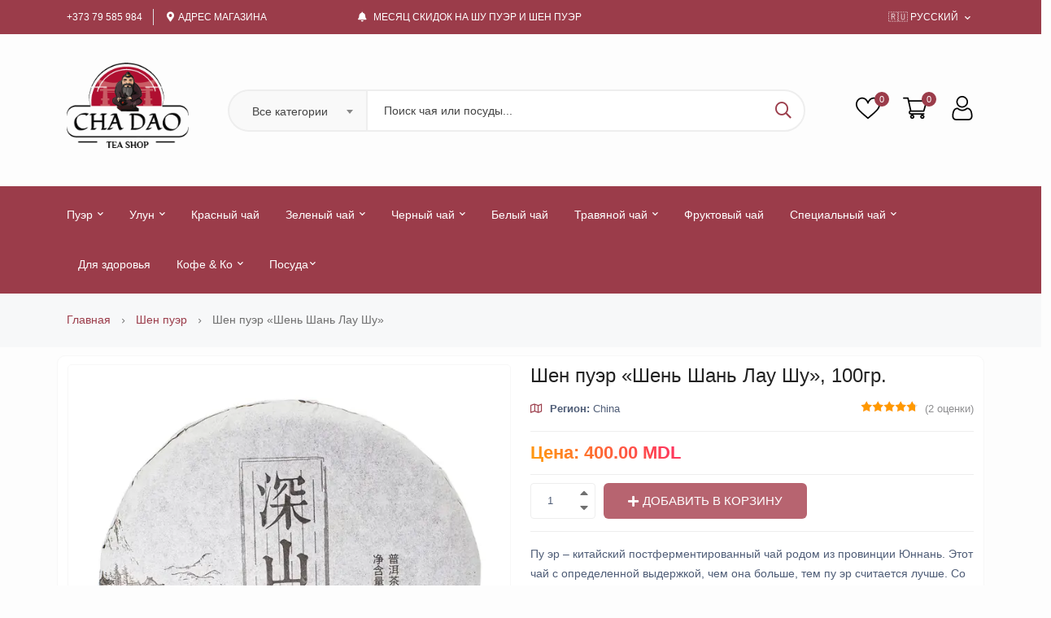

--- FILE ---
content_type: text/html; charset=UTF-8
request_url: https://cha-dao.md/ru/shen-puer/216
body_size: 12462
content:
<!DOCTYPE html>
<html class="no-js" lang="ru-MD">
<head>
    <meta charset="utf-8">
    <meta http-equiv="x-ua-compatible" content="ie=edge">
    <meta name="viewport" content="width=device-width, initial-scale=1">
        <meta name="robots" content="index, follow">
        <title>Шен пуэр «Шень Шань Лау Шу» в Кишиневе, купить по доступной цене</title>
    <meta name="description" content='Пу эр – китайский постферментированный чай родом из провинции Юннань. Этот чай с определенной выдержкой, чем она больше, тем пу эр считается лучше. Со временем качество пу эра становится только лучше, в отличие от других видов чая, котор...'/>    <meta property="og:url" content="https://cha-dao.md/ru/shen-puer/216"/>
    <meta property="og:type" content="website"/>
    <meta property="og:title" content='Шен пуэр «Шень Шань Лау Шу» в Кишиневе, купить по доступной цене'/>
    <meta property="og:locale" content="ru_MD" />
    <meta property="og:site_name" content="CHA DAO - Магазин китайского чая в Кишиневе" />
    <meta property="og:description" content='Пу эр – китайский постферментированный чай родом из провинции Юннань. Этот чай с определенной выдержкой, чем она больше, тем пу эр считается лучше. Со временем качество пу эра становится только лучше, в отличие от других видов чая, котор...'/>        <meta property="og:image" content="https://cha-dao.md/img/tea/tea_216_1.webp"/>
    <meta name="twitter:image" content="https://cha-dao.md/img/tea/tea_216_1.webp" />
        <meta name="facebook-domain-verification" content="i7hpkrdmiv0mbqyfi3gmpe4qkk3701" />
    <meta property="fb:app_id" content="405973684283219" />
    
    <meta name="twitter:card" content="summary_large_image" />        
    <meta name="twitter:creator" content="@chadaomd" />
    <meta name="twitter:site" content="@chadaomd" />
    <meta name="twitter:title" content='Шен пуэр «Шень Шань Лау Шу» в Кишиневе, купить по доступной цене'/>
    
    <meta name="twitter:description" content='Пу эр – китайский постферментированный чай родом из провинции Юннань. Этот чай с определенной выдержкой, чем она больше, тем пу эр считается лучше. Со временем качество пу эра становится только лучше, в отличие от других видов чая, котор...'/>
    
    <link rel="alternate" hreflang="ru-MD" href="https://cha-dao.md/ru/shen-puer/216"/>
        
    <link rel="alternate" hreflang="ro-MD" href="https://cha-dao.md/ro/shen-puer/216">
        <link rel="alternate" hreflang="x-default" href="https://cha-dao.md/ru/shen-puer/216"/>
        <link rel="canonical" href="https://cha-dao.md/ru/shen-puer/216"/>
    
    <link rel="preconnect" href="https://fonts.googleapis.com">
    <link rel="preconnect" href="https://fonts.gstatic.com" crossorigin>
    <link rel="preconnect" href="https://www.googletagmanager.com" crossorigin>
    <link rel="preconnect" href="https://mc.yandex.ru" crossorigin>

    <link rel="icon" href="https://cha-dao.md/favicon.ico" type="image/x-icon">
    <link rel="apple-touch-icon" sizes="57x57" href="https://cha-dao.md/apple-icon-57x57.png">
    <link rel="apple-touch-icon" sizes="60x60" href="https://cha-dao.md/apple-icon-60x60.png">
    <link rel="apple-touch-icon" sizes="72x72" href="https://cha-dao.md/apple-icon-72x72.png">
    <link rel="apple-touch-icon" sizes="76x76" href="https://cha-dao.md/apple-icon-76x76.png">
    <link rel="apple-touch-icon" sizes="114x114" href="https://cha-dao.md/apple-icon-114x114.png">
    <link rel="apple-touch-icon" sizes="120x120" href="https://cha-dao.md/apple-icon-120x120.png">
    <link rel="apple-touch-icon" sizes="144x144" href="https://cha-dao.md/apple-icon-144x144.png">
    <link rel="apple-touch-icon" sizes="152x152" href="https://cha-dao.md/apple-icon-152x152.png">
    <link rel="apple-touch-icon" sizes="180x180" href="https://cha-dao.md/apple-icon-180x180.png">
    <link rel="icon" type="image/png" sizes="192x192"  href="https://cha-dao.md/android-icon-192x192.png">
    <link rel="icon" type="image/png" sizes="32x32" href="https://cha-dao.md/favicon-32x32.png">
    <link rel="icon" type="image/png" sizes="96x96" href="https://cha-dao.md/favicon-96x96.png">
    <link rel="icon" type="image/png" sizes="16x16" href="https://cha-dao.md/favicon-16x16.png">
    <link rel="manifest" href="https://cha-dao.md/manifest.json">
    
    <meta name="msapplication-TileColor" content="#ffffff">
    <meta name="msapplication-TileImage" content="https://cha-dao.md/ms-icon-144x144.png">
    <meta name="theme-color" content="#ffffff">

    <!-- Template CSS -->
    
    <link rel="stylesheet" href="https://cha-dao.md/assets/css/main.css">
    
    
    <!-- Yandex.Metrika counter -->
    <script type="text/javascript" >
        (function(m,e,t,r,i,k,a){m[i]=m[i]||function(){(m[i].a=m[i].a||[]).push(arguments)};
        m[i].l=1*new Date();
        for (var j = 0; j < document.scripts.length; j++) {if (document.scripts[j].src === r) { return; }}
        k=e.createElement(t),a=e.getElementsByTagName(t)[0],k.async=1,k.src=r,a.parentNode.insertBefore(k,a)})
        (window, document, "script", "https://mc.yandex.ru/metrika/tag.js", "ym");
    
        ym(84477190, "init", {
            clickmap:true,
            trackLinks:true,
            accurateTrackBounce:true,
            webvisor:true,
            trackHash:true
        });
    </script>
    <noscript><div><img src="https://mc.yandex.ru/watch/84477190" style="position:absolute; left:-9999px;" alt="" /></div></noscript>
    <!-- /Yandex.Metrika counter -->
    <!-- Google tag (gtag.js) -->
    <script async src="https://www.googletagmanager.com/gtag/js?id=G-0Z0JRSSPRC"></script>
    <script>
    window.dataLayer = window.dataLayer || [];
    function gtag(){dataLayer.push(arguments);}
    gtag('js', new Date());

    gtag('config', 'G-0Z0JRSSPRC');
    </script>
        <script type="application/ld+json">
    {
        "@context": "https://schema.org/",
        "@type": "Product",
        "name": "Шен пуэр «Шень Шань Лау Шу»",
        "image": "https://cha-dao.md/img/tea/tea_216_1.webp",
        "brand": "China",
        "category": "Зеленый пуэр (Шен)",
        "description": "Пу эр – китайский постферментированный чай родом из провинции Юннань. Этот чай с определенной выдержкой, чем она больше, тем пу эр считается лучше. Со временем качество пу эра становится только лучше, в отличие от других видов чая, котор...",
        "offers": {
             "@type": "Offer",
             "url": "https://cha-dao.md/ru/shen-puer/216",
             "priceCurrency": "MDL",
             "price": "400.00",
             "availability": "https://schema.org/InStock",
             "priceValidUntil": "2026-03-01",
             "hasMerchantReturnPolicy": {
                "@type": "MerchantReturnPolicy",
                "applicableCountry": "MD",
                "returnPolicyCategory": "MerchantReturnFiniteReturnWindow",
                "merchantReturnDays": "30",
                "returnMethod": "ReturnInStore",
                "returnFees": "FreeReturn"
            },
             "shippingDetails": {
                "@type": "OfferShippingDetails",
                "shippingRate": {
                  "@type": "MonetaryAmount",
                  "value": "0",
                  "currency": "MDL"
                },                
                "shippingDestination": [
                  {
                    "@type": "DefinedRegion",
                    "addressCountry": "MD",
                    "addressRegion": ["CU"]
                  }
                ],
                "deliveryTime": {
                    "@type": "ShippingDeliveryTime",                    
                    "handlingTime": {
                      "@type": "QuantitativeValue",
                      "minValue": "0",
                      "maxValue": "1",
                      "unitCode": "d"
                    },
                    "transitTime": {                      
                      "@type": "QuantitativeValue",
                      "minValue": "0",
                      "maxValue": "1",
                      "unitCode": "d"
                    }
                }
              }              
        },        
        "aggregateRating": {
             "@type": "AggregateRating",
             "ratingValue": "4.8",
             "bestRating": "5",
             "worstRating": "0",
             "ratingCount": "2"
        },
        "sku": "0000216"
   }
    </script>
        <script type="application/ld+json">
        {
             "@context": "https://schema.org/",
             "@type": "BreadcrumbList",
             "itemListElement": [
                  {
                       "@type": "ListItem",
                       "position": 1,
                       "name": "Чай",
                       "item": "https://cha-dao.md/"
                  },
                  {
                       "@type": "ListItem",
                       "position": 2,
                       "name": "Шен пуэр",
                       "item": "https://cha-dao.md/ru/shen-puer"
                  },
                  {
                       "@type": "ListItem",
                       "position": 3,
                       "name": "«Шень Шань Лау Шу»",
                       "item": "https://cha-dao.md/ru/shen-puer/216"
                  }
             ]
        }
        </script>
    </head>

<body>
<header class="header-area header-style-3 header-height-2">
    <div class="header-top header-top-ptb-1 d-none d-lg-block">
        <div class="container">
            <div class="row align-items-center">
                <div class="col-xl-3 col-lg-4">
                    <div class="header-info">
                        <ul>
                            <li><a href="tel:+37379585984">+373 79 585 984</a></li>
                            <li><i class="fa fa-map-marker-alt mr-5"></i><a target="_blank" href='https://cha-dao.md/ru/contacts'>Адрес магазина</a></li>
                        </ul>
                    </div>
                </div>
                <div class="col-xl-6 col-lg-4">
                    <div class="text-center">
                        <div id="news-flash" class="d-inline-block">
                            <ul>
                                <li><i class="fa fa-bell mr-5"></i> <a class="active" href="https://cha-dao.md/ru/sales">Месяц скидок на Шу Пуэр и Шен Пуэр</a></li>                                
                                <!-- <li><i class="fa fa-asterisk mr-5"></i><b>Supper Value Deals</b> - Save more with coupons</li>
                                <li><i class="fa fa-bell mr-5"></i> <b> Trendy 25</b> silver jewelry, save up 35% off today <a href="shop-grid-right.html">Shop now</a></li> -->
                            </ul>
                        </div>
                    </div>
                </div>
                <div class="col-xl-3 col-lg-4">
                    <div class="header-info header-info-right">
                        <ul>
                            <li>
                                <a class="language-dropdown-active" href="#"> 
                                    <!-- <i class="fa fa-globe-americas"></i>  -->
                                    🇷🇺 Русский 
                                    <i class="fa fa-chevron-down"></i>
                                </a> 
                                <ul class="language-dropdown">
                                                                        <li><a href="https://cha-dao.md/ro/shen-puer/216">🇲🇩 Romanian</a></li>
                                    <li><a href="https://cha-dao.md/ru/shen-puer/216">🇷🇺 Русский</a></li>  
                                                                          
                                </ul>
                            </li>
                            <!-- <li><a href="page-account.html"><i class="far fa-anchor"></i> Track Your Order</a></li> -->
                        </ul>
                    </div>
                </div>
            </div>
        </div>
    </div>
    <div class="header-middle header-middle-ptb-1 d-none d-lg-block">
        <div class="container">
            <div class="header-wrap header-space-between">
                <div class="logo logo-width-1">
                    <a href="https://cha-dao.md/"><img src="https://cha-dao.md/assets/imgs/theme/logo-2x.png" alt="CHA-DAO SRL" width="150" height="109"></a>
                </div>
                <div class="search-style-2">
                    <form action="#">
                        <select class="select-active">
                            <option val="0" selected>Все категории</option>
                            <option val="1">Шу пуэр</option>
                            <option val="2">Шен пуэр</option>
                            <option val="3">Классический улун</option>
                            <option val="4">Классический зеленый</option>
                            <option val="5">Красные чаи</option>
                            <option val="6">Белый чай</option>
                            <option val="7">Травяные чаи</option>
                            <option val="8">Посуда для чаепития</option>
                            <option val="9">Габа улун</option>
                            <option val="10">Ароматизированый зеленый</option>
                            <option val="11">Классический черный</option>
                            <option val="12">Ароматизированый черный</option>
                            <option val="13">Фруктовые чаи</option>
                            <option val="14">Специальные чаи</option>
                        </select>
                        <input type="text" placeholder="Поиск чая или посуды...">
                        <button type="submit" aria-label="Поиск чая или посуды..." title="Поиск"> <i class="far fa-search"></i> </button>
                    </form>
                </div>
                <div class="header-action-right">
                    <div class="header-action-2">
                        <div class="header-action-icon-2">
                            <a href="#">
                                <img class="svgInject" alt="Избранное" src="https://cha-dao.md/assets/imgs/theme/icons/icon-heart.svg" width="30" height="30">
                                <span class="pro-count blue">0</span>
                            </a>
                        </div>
                        <div class="header-action-icon-2">
                            <a class="mini-cart-icon" href="https://cha-dao.md/ru/yourcart">
                                <img alt="Корзина" src="https://cha-dao.md/assets/imgs/theme/icons/icon-cart.svg" width="30" height="30">
                                <span class="pro-count blue js_cart_count">0</span>
                            </a>
                            <div class="cart-dropdown-wrap cart-dropdown-hm2">
                                <ul class="js_cart_prv"></ul>                                
                                <div class="shopping-cart-footer">
                                    <div class="shopping-cart-total">
                                        <h4>Всего: <span class="js_cart_total_price">0 MDL</span></h4>
                                    </div>
                                    <div class="shopping-cart-button">
                                        <a href="https://cha-dao.md/ru/yourcart"><i class="fas fa-shopping-cart mr-5"></i> Посмотреть корзину, оформить заказ</a>
                                        
                                    </div>
                                </div>
                            </div>
                        </div>
                        <div class="header-action-icon-2">
                            <a href="#">
                                <img alt="Аккаунт" src="https://cha-dao.md/assets/imgs/theme/icons/icon-user.svg" width="30" height="30">
                            </a>
                        </div>
                    </div>
                </div>
            </div>
        </div>
    </div>
    <div class="header-bottom header-bottom-bg-color sticky-bar gray-bg">
        <div class="container">
            <div class="header-wrap header-space-between position-relative main-nav">
                <div class="logo logo-width-1 d-block d-lg-none">
                    <a href="https://cha-dao.md/"><img src="https://cha-dao.md/assets/imgs/theme/logo-white-2.png" alt="CHA DAO SRL"></a>
                </div>

                <div class="main-menu main-menu-padding-1 main-menu-lh-2 d-none d-lg-block main-menu-light-white hover-boder hover-boder-white">
                    <nav>
                        <ul>
                            <li><a class="active" href="#"> Пуэр <i class="fa fa-chevron-down"></i></a>
                                <ul class="sub-menu">
                                    <li style="font-weight:700"><a href="https://cha-dao.md/ru/shu-puer"> Шу пуэр (черный пуэр)</a></li>
                                    <li style="margin-left: 10px;"><a href="https://cha-dao.md/ru/shu-puer?weight=50">Шу пуэр - 50гр.</a></li>
                                    <li style="margin-left: 10px;"><a href="https://cha-dao.md/ru/shu-puer?weight=100">Шу пуэр - 100гр.</a></li>
                                    <li style="margin-left: 10px;"><a href="https://cha-dao.md/ru/shu-puer?weight=200">Шу пуэр - 200гр.</a></li>
                                    <li style="margin-left: 10px;"><a href="https://cha-dao.md/ru/shu-puer?weight=250">Шу пуэр - 250гр.</a></li>
                                    <li style="margin-left: 10px;"><a href="https://cha-dao.md/ru/shu-puer?weight=357">Шу пуэр - 357гр.</a></li>

                                    <li style="font-weight:700"><a href="https://cha-dao.md/ru/shen-puer"> Шен пуэр (зеленый пуэр)</a></li>
                                    <li style="margin-left: 10px;"><a href="https://cha-dao.md/ru/shen-puer?weight=50">Шен пуэр - 50гр.</a></li>
                                    <li style="margin-left: 10px;"><a href="https://cha-dao.md/ru/shen-puer?weight=100">Шен пуэр - 100гр.</a></li>
                                    <li style="margin-left: 10px;"><a href="https://cha-dao.md/ru/shen-puer?weight=200">Шен пуэр - 200гр.</a></li>
                                    <li style="margin-left: 10px;"><a href="https://cha-dao.md/ru/shen-puer?weight=250">Шен пуэр - 250гр.</a></li>
                                    <li style="margin-left: 10px;"><a href="https://cha-dao.md/ru/shen-puer?weight=357">Шен пуэр - 357гр.</a></li>
                                </ul>
                            </li>
                            <li><a href="#">Улун <i class="fa fa-chevron-down"></i></a>
                                <ul class="sub-menu">
                                    <li style="font-weight:700"><a href="https://cha-dao.md/ru/oolong">Улун чай (весь)</a></li>
                                    <li style="margin-left: 10px;"><a href="https://cha-dao.md/ru/oolong?type=dhp"><span class="fa fa-fire" style="color:#ff3c00;"></span> Да Хун Пао (весь)</a></li>
                                    <li style="margin-left: 10px;"><a href="https://cha-dao.md/ru/oolong/711"><span class="fa fa-fire" style="color:#ff3c00;"></span> Те Гуань Инь</a></li>
                                    <li style="margin-left: 10px;"><a href="https://cha-dao.md/ru/oolong/795"><span class="fa fa-fire" style="color:#ff3c00;"></span> Молочный улун</a></li>
                                    <li style="margin-left: 10px;"><a href="https://cha-dao.md/ru/oolong/452"><span class="fa fa-fire" style="color:#ff3c00;"></span> Дань Цун</a></li>
                                    <li><a href="https://cha-dao.md/ru/goolong">Габа улун чай</a></li>
                                </ul>
                            </li>
                            <li>
                                <a href="https://cha-dao.md/ru/red-tea"> Красный чай</a>
                            </li>
                            <li><a href="#">Зеленый чай <i class="fa fa-chevron-down"></i></a>
                                <ul class="sub-menu">
                                    <li><a href="https://cha-dao.md/ru/green-tea">Зеленый китайский чай</a></li>
                                    <li><a href="https://cha-dao.md/ru/agreen-tea">Зеленый чай с добавками</a></li>
                                </ul>
                            </li>
                            <li><a href="#">Черный чай <i class="fa fa-chevron-down"></i></a>
                                <ul class="sub-menu">
                                    <li><a href="https://cha-dao.md/ru/black-tea">Черный листовой чай</a></li>
                                    <li><a href="https://cha-dao.md/ru/ablack-tea">Черный чай с добавками</a></li>
                                </ul>
                            </li>
                            <li>
                                <a href="https://cha-dao.md/ru/white-tea">Белый чай</a>
                            </li>

                            <li><a href="#">Травяной чай <i class="fa fa-chevron-down"></i></a>
                                <ul class="sub-menu">
                                    <li style="font-weight:700"><a href="https://cha-dao.md/ru/herbal-tea">Травяной чай (весь)</a></li>                                    
                                    <li><a href="https://cha-dao.md/ru/herbal-tea/179">Синий чай Анчан</a></li>
                                    <li><a href="https://cha-dao.md/ru/herbal-tea/170">Гречишный чай</a></li>
                                    <li><a href="https://cha-dao.md/ru/herbal-tea/1011">Ячменный чай</a></li>
                                    <li><a href="https://cha-dao.md/ru/herbal-tea/428">Чай каркаде</a></li>
                                    <li><a href="https://cha-dao.md/ru/herbal-tea/173">Йерба Матэ</a></li>
                                    <li><a href="https://cha-dao.md/ru/herbal-tea/172">Мате «Ай Кью»</a></li>
                                    <li><a href="https://cha-dao.md/ru/herbal-tea/171">Мате «Лимон»</a></li>
                                </ul>
                            </li>

                            
                            <li>
                                <a href="https://cha-dao.md/ru/fruit-tea">Фруктовый чай</a>
                            </li>
                            <li>
                                <a href="https://cha-dao.md/ru/special-tea">Специальный чай <i class="fa fa-chevron-down"></i></a>
                                <ul class="sub-menu">
                                    <li style="font-weight:700"><a href="https://cha-dao.md/ru/special-tea">Специальный чай (весь)</a></li>
                                    <li style="font-weight:700"><a href="https://cha-dao.md/ru/special-tea?type=gf">Чайные наборы и подарки</a></li>
                                    <li style="font-weight:700"><a href="https://cha-dao.md/ru/special-tea?type=rb">Ройбуш чай</a></li>
                                    <li style="font-weight:700"><a href="https://cha-dao.md/ru/special-tea?type=jp">Японский чай</a></li>
                                    <li style="margin-left: 10px;"><a href="https://cha-dao.md/ru/special-tea/494"><span class="fa fa-fire" style="color:#ff3c00;"></span> Матча</a></li>
                                    
                                </ul> 
                            </li>
                            <li>
                                <a href="https://cha-dao.md/ru/for-health">Для здоровья</a>
                                
                            </li>
                            <li>
                                <a href="https://cha-dao.md/ru/coffee">Кофе &amp; Ко <i class="fa fa-chevron-down"></i></a>
                                <ul class="sub-menu">
                                    <li><a href="https://cha-dao.md/ru/coffee">Кофе</a></li>
                                    <li><a href="https://cha-dao.md/ru/cocoa">Какао</a></li> 
                                </ul> 
                            </li>                            
                            <li>
                                <a href="https://cha-dao.md/ru/dishes">Посуда<i class="fa fa-chevron-down"></i></a>
                                <ul class="sub-menu">
                                    <li><a href="https://cha-dao.md/ru/dishes">Вся посуда</a></li>
                                    <li><a href="https://cha-dao.md/ru/dishes?type=teapot">Чайники</a></li>
                                    <li><a href="https://cha-dao.md/ru/dishes?type=chahai">Чахаи</a></li>
                                    <li><a href="https://cha-dao.md/ru/dishes?type=haiwan">Гайвани</a></li>
                                    <li><a href="https://cha-dao.md/ru/dishes?type=isipote">Изипоты</a></li>
                                    <li><a href="https://cha-dao.md/ru/dishes?type=chaban">Чабани</a></li>
                                    <li><a href="https://cha-dao.md/ru/dishes?type=bowl">Пиалы</a></li>
                                    <li><a href="https://cha-dao.md/ru/dishes?type=accessories">Аксессуары</a></li>
                                    <!-- <li><a href="https://cha-dao.md/ru/dishes?type=sets">Наборы</a></li> -->
                                    <li><a href="https://cha-dao.md/ru/dishes?type=other">Прочее</a></li>
                                </ul>
                            </li>
                        </ul>
                    </nav>
                </div>
                
                <div class="header-action-right d-block d-lg-none">
                    <div class="header-action-2">
                        <div class="header-action-icon-2">
                            <a href="#">
                                <img alt="Избранное" src="https://cha-dao.md/assets/imgs/theme/icons/icon-heart-white.svg">
                                <span class="pro-count white">0</span>
                            </a>
                        </div>
                        <div class="header-action-icon-2">
                            <a class="mini-cart-icon" href="https://cha-dao.md/ru/yourcart">
                                <img alt="Корзина" src="https://cha-dao.md/assets/imgs/theme/icons/icon-cart-white.svg">
                                <span class="pro-count white js_cart_count">0</span>
                            </a>
                            <div class="cart-dropdown-wrap cart-dropdown-hm2">
                                <ul class="js_cart_prv"></ul>  
                                <div class="shopping-cart-footer">
                                    <div class="shopping-cart-total">
                                        <h4>Всего: <span class="js_cart_total_price">0 MDL</span></h4>
                                    </div>
                                    <div class="shopping-cart-button">
                                        <a href="https://cha-dao.md/ru/yourcart"><i class="fas fa-shopping-cart mr-5"></i> Посмотреть корзину, оформить заказ</a>
                                        
                                    </div>
                                </div>
                            </div>
                        </div>
                        <div class="header-action-icon-2">
                            <a href="#">
                                <img alt="Аккаунт" src="https://cha-dao.md/assets/imgs/theme/icons/icon-user-white.svg">
                            </a>
                        </div>
                        <div class="header-action-icon-2 d-block d-lg-none">
                            <div class="burger-icon burger-icon-white">
                                <span class="burger-icon-top"></span>
                                <span class="burger-icon-mid"></span>
                                <span class="burger-icon-bottom"></span>
                            </div>
                        </div>
                    </div>
                </div>
            </div>
        </div>
    </div>
</header>

<div class="mobile-header-active mobile-header-wrapper-style">
    <div class="mobile-header-wrapper-inner">
        <div class="mobile-header-top">
            
            <div class="mobile-menu-close close-style-wrap close-style-position-inherit">
                <button class="close-style search-close">
                    <i class="icon-top"></i>
                    <i class="icon-bottom"></i>
                </button>
            </div>
        </div>
        <div class="mobile-header-content-area">                
            <div class="mobile-menu-wrap mobile-header-border">                    
                <!-- mobile menu start -->
                <nav>
                    <ul class="mobile-menu">
                        <li class="menu-item-has-children"><span class="menu-expand"></span> <a href="#"><i class="far fa-globe"></i> Выберите язык</a>
                            <ul class="dropdown">
                                                                    <li><a href="https://cha-dao.md/ro/shen-puer/216">🇲🇩 Romanian</a></li>
                                    <li><a href="https://cha-dao.md/ru/shen-puer/216">🇷🇺 Русский</a></li>  
                                         
                            </ul>
                        </li> 
                        <li class="menu-item-has-children"><span class="menu-expand"></span><a href="#">Пуэр</a>
                            <ul class="dropdown">
                                <li style="font-weight: 700"><a href="https://cha-dao.md/ru/shu-puer">Шу пуэр (черный пуэр)</a></li>
                                <li style="margin-left: 10px;"><a href="https://cha-dao.md/ru/shu-puer?weight=50">Шу пуэр - 50гр.</a></li>
                                <li style="margin-left: 10px;"><a href="https://cha-dao.md/ru/shu-puer?weight=100">Шу пуэр - 100гр.</a></li>
                                <li style="margin-left: 10px;"><a href="https://cha-dao.md/ru/shu-puer?weight=200">Шу пуэр - 200гр.</a></li>
                                <li style="margin-left: 10px;"><a href="https://cha-dao.md/ru/shu-puer?weight=250">Шу пуэр - 250гр.</a></li>
                                <li style="margin-left: 10px;"><a href="https://cha-dao.md/ru/shu-puer?weight=357">Шу пуэр - 357гр.</a></li>

                                <li style="font-weight: 700"><a href="https://cha-dao.md/ru/shen-puer">Шен пуэр (зеленый пуэр)</a></li>
                                <li style="margin-left: 10px;"><a href="https://cha-dao.md/ru/shen-puer?weight=50">Шен пуэр - 50гр.</a></li>
                                <li style="margin-left: 10px;"><a href="https://cha-dao.md/ru/shen-puer?weight=100">Шен пуэр - 100гр.</a></li>
                                <li style="margin-left: 10px;"><a href="https://cha-dao.md/ru/shen-puer?weight=200">Шен пуэр - 200гр.</a></li>
                                <li style="margin-left: 10px;"><a href="https://cha-dao.md/ru/shen-puer?weight=250">Шен пуэр - 250гр.</a></li>
                                <li style="margin-left: 10px;"><a href="https://cha-dao.md/ru/shen-puer?weight=357">Шен пуэр - 357гр.</a></li>
                            </ul>
                        </li> 
                        <li class="menu-item-has-children"><span class="menu-expand"></span><a href="#">Улун</a>
                            <ul class="dropdown">
                                <li style="font-weight: 700"><a href="https://cha-dao.md/ru/oolong">Улун чай (весь)</a></li>
                                <li style="margin-left: 10px;"><a href="https://cha-dao.md/ru/oolong?type=dhp"><span class="fa fa-fire"></span> Да Хун Пао (весь)</a></li>
                                <li style="margin-left: 10px;"><a href="https://cha-dao.md/ru/oolong/711"><span class="fa fa-fire"></span> Те Гуань Инь</a></li>
                                <li style="margin-left: 10px;"><a href="https://cha-dao.md/ru/oolong/795"><span class="fa fa-fire"></span> Молочный улун</a></li>
                                <li style="margin-left: 10px;"><a href="https://cha-dao.md/ru/oolong/452"><span class="fa fa-fire"></span> Дань Цун</a></li>
                                <li><a href="https://cha-dao.md/ru/goolong">Габа улун чай</a></li>
                            </ul>
                        </li>
                        <li>
                            <a href="https://cha-dao.md/ru/red-tea">Красный чай</a>
                        </li>
                        <li class="menu-item-has-children"><span class="menu-expand"></span><a href="#">Зеленый чай</a>
                            <ul class="dropdown">
                                <li><a href="https://cha-dao.md/ru/green-tea">Зеленый китайский чай</a></li>
                                <li><a href="https://cha-dao.md/ru/agreen-tea">Зеленый чай с добавками</a></li>
                            </ul>
                        </li> 
                        <li class="menu-item-has-children"><span class="menu-expand"></span><a href="#">Черный чай</a>
                            <ul class="dropdown">
                                <li><a href="https://cha-dao.md/ru/black-tea">Черный листовой чай</a></li>
                                <li><a href="https://cha-dao.md/ru/ablack-tea">Черный чай с добавками</a></li>
                            </ul>
                        </li>
                        <li> <a href="https://cha-dao.md/ru/white-tea">Белый чай</a></li>

                        <li class="menu-item-has-children"><span class="menu-expand"></span><a href="#">Травяной чай</a>
                            <ul class="dropdown">
                                <li><a href="https://cha-dao.md/ru/herbal-tea">Травяной чай (весь)</a></li>
                                <li><a href="https://cha-dao.md/ru/herbal-tea/179">Синий чай Анчан</a></li>
                                <li><a href="https://cha-dao.md/ru/herbal-tea/170">Гречишный чай</a></li>
                                <li><a href="https://cha-dao.md/ru/herbal-tea/1011">Ячменный чай</a></li>
                                <li><a href="https://cha-dao.md/ru/herbal-tea/428">Чай каркаде</a></li>
                                <li><a href="https://cha-dao.md/ru/herbal-tea/173">Йерба Матэ</a></li>
                                <li><a href="https://cha-dao.md/ru/herbal-tea/172">Мате «Ай Кью»</a></li>
                                <li><a href="https://cha-dao.md/ru/herbal-tea/171">Мате «Лимон»</a></li>
                            </ul>
                        </li> 
                        
                        <li>
                            <a href="https://cha-dao.md/ru/fruit-tea">Фруктовый чай</a>
                        </li>
                        <li class="menu-item-has-children"><span class="menu-expand"></span><a href="#">Специальный чай</a>
                            <ul class="dropdown">
                                <li><a href="https://cha-dao.md/ru/special-tea">Специальный чай (весь)</a></li>
                                <li><a href="https://cha-dao.md/ru/special-tea?type=gf">Чайные наборы и подарки</a></li>
                                <li><a href="https://cha-dao.md/ru/special-tea?type=rb">Ройбуш чай</a></li>
                                <li><a href="https://cha-dao.md/ru/special-tea?type=jp">Японский чай</a></li>
                                <li style="margin-left: 10px;"><a href="https://cha-dao.md/ru/special-tea/494"><span class="fa fa-fire"></span> Матча</a></li>
                                
                            </ul> 
                        </li>
                        <li> <a href="https://cha-dao.md/ru/for-health">Для здоровья</a> <sup class="nnuu">New</sup></li>
                        <li class="menu-item-has-children"><span class="menu-expand"></span><a href="#">Кофе &amp; Ко</a>
                            <ul class="dropdown">
                                <li><a href="https://cha-dao.md/ru/coffee">Кофе</a></li>
                                <li><a href="https://cha-dao.md/ru/cocoa">Какао</a></li>
                            </ul>
                        </li>
                        
                                              
                        <li class="menu-item-has-children"><span class="menu-expand"></span><a href="#">Посуда</a>
                            <ul class="dropdown">
                                <li><a href="https://cha-dao.md/ru/dishes">Вся посуда</a></li>
                                <li><a href="https://cha-dao.md/ru/dishes?type=teapot">Чайники</a></li>
                                <li><a href="https://cha-dao.md/ru/dishes?type=chahai">Чахаи</a></li>
                                <li><a href="https://cha-dao.md/ru/dishes?type=haiwan">Гайвани</a></li>
                                <li><a href="https://cha-dao.md/ru/dishes?type=isipote">Изипоты</a></li>
                                <li><a href="https://cha-dao.md/ru/dishes?type=chaban">Чабани</a></li>
                                <li><a href="https://cha-dao.md/ru/dishes?type=bowl">Пиалы</a></li>
                                <li><a href="https://cha-dao.md/ru/dishes?type=accessories">Аксессуары</a></li>
                                <!-- <li><a href="https://cha-dao.md/ru/dishes?type=sets">Наборы</a></li> -->
                                <li><a href="https://cha-dao.md/ru/dishes?type=other">Прочее</a></li>
                            </ul>
                        </li>
                    </ul>
                </nav>
                <!-- mobile menu end -->
            </div>
            <div class="mobile-header-info-wrap mobile-header-border">                   
                <div class="single-mobile-header-info">
                    <p>Адрес магазина: Молдова, г. Кишинев, Ботаника, ул. Николай Зелинский, 26/1</p>
                </div>                    
                <div class="single-mobile-header-info">
                    <p>Телефон: +373 79 585 984</p>
                </div>
                <div class="single-mobile-header-info">
                    <p>Почта для связи: info@cha-dao.md</p>
                </div> 
                <div class="single-mobile-header-info">
                    <p>Время работы: Пн-Вс 10:00–20:00 (Без выходных)</p>
                </div>   
            </div>
            <div class="mobile-social-icon">
                <a rel="nofollow" class="facebook" href="https://www.facebook.com/cha.dao.moldova" target="_blank"><i class="fab fa-facebook-f"></i></a>
                <a rel="nofollow" class="instagram" href="https://www.instagram.com/cha.dao.moldova/" target="_blank"><i class="fab fa-instagram"></i></a>
                <a rel="nofollow" class="google" href="https://goo.gl/maps/3wXwzgZy8rXRjH7K9" target="_blank"><i class="fab fa-google"></i></a>
                <a rel="nofollow" class="twitter" href="https://t.me/ChaDaoMoldova" target="_blank"><i class="fab fa-telegram"></i></a>
            </div>
        </div>
    </div>
</div>



<main class="main">
   <div class="page-header breadcrumb-wrap">
       <div class="container">
           <div class="breadcrumb">
               <a href="https://cha-dao.md/" rel="nofollow">Главная</a>
               <span></span> <a href="https://cha-dao.md/ru/shen-puer">Шен пуэр</a> 
               <span></span> Шен пуэр «Шень Шань Лау Шу»
           </div>
       </div>
   </div>
   <section class="mt-10 mb-10">
       <div class="container production-main">
           <div class="row">
               <div class="col-lg-12">
                   <div class="product-detail accordion-detail">
                       <div class="row mb-20">
                           <div class="col-md-6 col-sm-12 col-xs-12">
                               <div class="detail-gallery">
                                 
                                
                                   
                                   <!-- MAIN SLIDES -->
                                   <div class="product-image-slider1">
                                    <figure class="border-radius-10" style="position: relative; ">
                                        
                                        <img src="https://cha-dao.md/img/tea/640/tea_216_1.webp"
                                        srcset="https://cha-dao.md/img/tea/320/tea_216_1.webp 320w,
                                                https://cha-dao.md/img/tea/360/tea_216_1.webp 360w,
                                                https://cha-dao.md/img/tea/375/tea_216_1.webp 375w,
                                                https://cha-dao.md/img/tea/390/tea_216_1.webp 390w,
                                                https://cha-dao.md/img/tea/414/tea_216_1.webp 414w,
                                                https://cha-dao.md/img/tea/640/tea_216_1.webp 640w"
                                        sizes="(max-width: 639px) 100vw, 640px"
                                        alt="Шен пуэр «Шень Шань Лау Шу»"
                                        style="border: 1px solid #f7f7f7; border-radius: 5px; height: auto; width: 100%;"
                                        width="635" height="635"
                                        decoding="async"
                                        fetchpriority="high"
                                        >

                                                                            </figure>
                                </div>
                                   
                               </div>
                               <!-- End Gallery -->
                           </div>
                           <div class="col-md-6 col-sm-12 col-xs-12">
                               <div class="detail-info">
                                   <h1 class="title-detail">Шен пуэр «Шень Шань Лау Шу», 100гр.</h1>
                                   <div class="product-detail-rating">
                                       <div class="pro-details-brand">
                                           <span><i class="far fa-map mr-5 text-brand"></i> <strong>Регион:</strong> China</span>
                                       </div>
                                       <div class="product-rate-cover text-end">
                                           <div class="product-rate d-inline-block">
                                               <div class="product-rating" style="width:96%">
                                               </div>
                                           </div>
                                           <span class="font-small ml-5 text-muted"> (2 оценки)
                                           </span>
                                       </div>
                                   </div>                                   
                                   <div class="clearfix product-price-cover">
                                        <style>@keyframes  colorChange{0%{color:#fe2c64}50%{color:#ff9e0c}100%{color:#fe2c64}}.color-animation{animation:colorChange 5s linear infinite}</style>
                                                                                                                       <div class="product-price primary-color float-left">
                                           <ins class="bcgrtext"><span class="text-brand">Цена:  400.00 MDL</span></ins>
                                                                                  </div>
                                                                              
                                   </div>
                                                                  
                                   
                                   
                                                                      <div class="bt-1 border-color-1 mt-10 mb-10"></div>
                                   <div class="detail-extralink" style="border-bottom: 1px solid #eee; ">
                                       <div class="detail-qty border radius">
                                           <a href="#" class="qty-down" data-price="400" data-weight="100"><i class="fa fa-caret-down" aria-hidden="true"></i></a>
                                           <span class="qty-val">1</span>
                                           <a href="#" class="qty-up" data-price="400" data-weight="100"><i class="fa fa-caret-up" aria-hidden="true"></i></a>
                                       </div>
                                       
                                       <div class="product-extra-link2">
                                           <button id="add-to-cart" type="submit" class="button button-add-to-cart js_add_to_cart" data-id="216" data-price="400" data-url="https://cha-dao.md/ru/shen-puer/216" data-weight="100" data-tprice="400" data-tweight="100" data-tcount="1" data-name='«Шень Шань Лау Шу», 100гр.' data-desc='Пу эр – китайский постферментированный чай родом из провинции Юннань. Этот чай с определенной выдержкой, чем она больше, тем пу эр считается лучше. Со временем качество пу эра становится только лучше, в отличие от других видов чая, котор...'>
                                            <i class="fas fa-plus mr-5 js_check_cart_itm"></i> 
                                            <span class="button-text">Добавить в корзину</span>
                                           </button>
                                           
                                       </div>                                       
                                   </div> 
                                    
                                   <div class="attr-detail attr-size" style="display:none;">
                                    <strong class="mr-10">Количество/вес (всего)</strong>
                                    <ul class="list-filter size-filter font-small">                                           
                                        <li class="active"><a href="#"><b class="js_total_weight">100</b> гр.</a></li>                                           
                                        <li class="active"><a href="#"><b class="js_total_price">400</b> MDL</a></li>                                           
                                    </ul>
                                    </div>                            
                                   
                                                                      
                                   <div class="bt-1 border-color-1 mt-15 mb-15"></div>
                                                                      
                                   
                                   <div class="short-desc mb-10 js_copy_text">
                                                                            <p class="js_copy_text">Пу эр – китайский постферментированный чай родом из провинции Юннань. Этот чай с определенной выдержкой, чем она больше, тем пу эр считается лучше. Со временем качество пу эра становится только лучше, в отличие от других видов чая, которые, как правило, со временем теряют свою пользу и вкус.

«Приготовленный пуэр» или шен пу эр – пу эр прошедший ускоренную ферментацию.</p>
                                                                       </div>
                                   
                                    
                                   <div class="product_sort_info font-xs">
                                    <h3 class="mb-10 shrtt-info" style="cursor: pointer;">Дополнительные характеристики</h3>
                                                                           <ul class="show-srt-info">                                          
                                           <li class="mb-10"><i class="far fa-fire mr-5 text-brand"></i> <strong>Крепость чая:</strong> 3/10</li>
                                                                                      <li class="mb-10"><i class="far fa-calendar mr-5 text-brand"></i> <strong>Год производства:</strong> 2021</li>
                                                                                      <li class="mb-10"><i class="far fa-coffee mr-5 text-brand"></i> <strong>Стойкость к завариванию:</strong> 3/10</li>
                                           <li class="mb-10"><i class="far fa-leaf mr-5 text-brand"></i> <strong>Сорт чая:</strong> Зеленый пуэр (Шен)</li>                                           
                                       </ul>
                                                                          </div>                                   
                                   
                                   
                                
                               </div>
                               
                               <!-- Detail Info -->
                           </div>
                       </div>
                       <div class="row">
                         
                                                   <div class="col-lg-12 m-auto entry-main-content">
                                                           <h3 class="section-title style-1 mb-30">Как правильно заварить</h3>
                               <div class="description mb-10">
    
    <div class="row mt-20 mb-15">
    <div class="col-lg-3 mb-5">
       <div class="card card-body"> 
          <article class="icontext">
                <span class="icon icon-sm">                                               
                   <i class="far fa-temperature-hot text-brand"></i>
                </span>
                <div class="text">
                   <h6 class="mb-1 card-title">Температура</h6>                                                      
                   <span class="text-sm">
                    Заваривать чистой, не содержащей примесей, мягкой водой при температуре 80-90 °С                      
                   </span>
                </div>
          </article>
       </div>
    </div>
    <div class="col-lg-3 mb-5">
       <div class="card card-body">
          <article class="icontext">
                <span class="icon icon-sm">                                                     
                   <i class="far fa-stopwatch text-brand"></i>
                </span>
                <div class="text">
                   <h6 class="mb-1 card-title">Время заваривания</h6>                                                      
                   <span class="text-sm">
                    Время одного пролива 20-120 секунд, постепенное увеличение с каждым проливом
                   </span>
                </div>
          </article>
       </div>
    </div>
    <div class="col-lg-3 mb-5">
       <div class="card card-body">
          <article class="icontext">
                <span class="icon icon-sm">                                                     
                   <i class="far fa-balance-scale text-brand"></i>
                </span>
                <div class="text">
                   <h6 class="mb-1 card-title">Размер порции</h6>                                                      
                   <span class="text-sm">
                    Рекомендуемая порция сухого чая 4-7 грамм на 0.8-1 литр воды (золотое правило)
                   </span>
                </div>
          </article>
       </div>
    </div>
    <div class="col-lg-3 mb-5">
       <div class="card card-body">
          <article class="icontext">
                <span class="icon icon-sm">                                                     
                   <i class="far fa-mug-hot text-brand"></i>
                </span>
                <div class="text">
                   <h6 class="mb-1 card-title">Как много раз</h6>                                                      
                   <span class="text-sm">
                    Рекомендуется пить проливами 2-4 раз, в зависимости от интервала проливов
                   </span>
                </div>
          </article>
       </div>
    </div>
 </div>     
    <hr class="wp-block-separator is-style-wide">                                                                    
</div>        
                                                      
                               <div class="single-social-share clearfix mt-10 mb-15">                                   
                                   <p class="mb-15 mt-30 font-sm"> <i class="fa fa-share-alt mr-5"></i> Поделись этой страницей:</p>
                                   
                                   <div class="mobile-social-icon wow fadeIn  mb-sm-5 mb-md-0 animated">
                                       <a class="facebook" data-social="facebook" href="#"><i class="fab fa-facebook-f"></i></a>
                                       <a class="vkontakte" data-social="vkontakte" href="#"><i class="fab fa-vk"></i></a> 
                                       <a class="odnoklassniki" data-social="odnoklassniki" href="#"><i class="fab fa-odnoklassniki"></i></a>  
                                       <a class="whatsapp" data-social="whatsapp" href="#"><i class="fab fa-whatsapp"></i></a>   
                                       <a class="viber" data-social="viber" href="#"><i class="fab fa-viber"></i></a>  
                                       <a class="telegram" data-social="telegram" href="#"><i class="fab fa-telegram-plane"></i></a>  
                                       
                                   </div>
                               </div>                              
                               <h3 class="section-title style-1 mb-30 mt-30">Отзывы (0)</h3>                               
                           </div>
                                               </div>
                       <div class="row mt-30">
                           <div class="col-12">
                               <h4 class="section-title style-1 mb-30">Вам может понравиться</h4>
                           </div>
                           <div class="row">
                               
                              <div class="col-lg-3 col-md-4 col-12 col-sm-6">
                                  <div class="product-cart-wrap mb-30">
                                      <div class="product-img-action-wrap">
                                          <div class="product-img product-img-zoom">
                                              <a href="https://cha-dao.md/ru/for-health/1076">
                                                  <img decoding="async" loading="lazy" class="default-img" src="https://cha-dao.md/img/tea/stea_1076_1.webp" alt="" style="height: auto; width: 100%;" width="376" height="376">
                                                  
                                              </a>
                                          </div>
                                          
                                      </div>
                                      <div class="product-content-wrap">
                                           
                                          <div class="product-category">
                                              <a href="https://cha-dao.md/ru/for-health">Для здоровья</a>
                                          </div>
                                          <h2><a href="https://cha-dao.md/ru/for-health/1076">Подарочный чайный набор «INSPIRATIE», 6 вкусов, 54 пакетика, 120гр.</a></h2>
                                          <div class="product-info">
                                              <span>Подарочный чайный набор «INSPIRATIE» — это вдохновение, заключённое в шести изысканных вкусах премиа...</span>
                                          </div>
                                          
                                          <div class="product-price">
                                              <span>250.00 MDL</span>                                             
                                          </div>
                                          
                                      </div>
                                  </div>
                              </div>
                               
                              <div class="col-lg-3 col-md-4 col-12 col-sm-6">
                                  <div class="product-cart-wrap mb-30">
                                      <div class="product-img-action-wrap">
                                          <div class="product-img product-img-zoom">
                                              <a href="https://cha-dao.md/ru/for-health/952">
                                                  <img decoding="async" loading="lazy" class="default-img" src="https://cha-dao.md/img/tea/stea_952_1.webp" alt="" style="height: auto; width: 100%;" width="376" height="376">
                                                  
                                              </a>
                                          </div>
                                          
                                      </div>
                                      <div class="product-content-wrap">
                                           
                                          <div class="product-category">
                                              <a href="https://cha-dao.md/ru/for-health">Для здоровья</a>
                                          </div>
                                          <h2><a href="https://cha-dao.md/ru/for-health/952">Травяной чай &quot;Для женщин&quot;, (30 пакетиков по 1.5 гр), 45гр.</a></h2>
                                          <div class="product-info">
                                              <span>Травяной чай &quot;Для женщин&quot; предназначен для поддержки гормонального баланса, обладая мягким эстрогенн...</span>
                                          </div>
                                          
                                          <div class="product-price">
                                              <span>65.00 MDL</span>                                             
                                          </div>
                                          
                                      </div>
                                  </div>
                              </div>
                               
                              <div class="col-lg-3 col-md-4 col-12 col-sm-6">
                                  <div class="product-cart-wrap mb-30">
                                      <div class="product-img-action-wrap">
                                          <div class="product-img product-img-zoom">
                                              <a href="https://cha-dao.md/ru/shen-puer/1218">
                                                  <img decoding="async" loading="lazy" class="default-img" src="https://cha-dao.md/img/tea/stea_1218_1.webp" alt="" style="height: auto; width: 100%;" width="376" height="376">
                                                  
                                              </a>
                                          </div>
                                          
                                      </div>
                                      <div class="product-content-wrap">
                                           
                                          <div class="product-category">
                                              <a href="https://cha-dao.md/ru/shen-puer">Шен пуэр</a>
                                          </div>
                                          <h2><a href="https://cha-dao.md/ru/shen-puer/1218">«Дань Старцу», ЛунЖуй в разломе, 50гр.</a></h2>
                                          <div class="product-info">
                                              <span>Этот молодой, но качественный Шэн пуэр – истинное произведение искусства. Он лишен излишних изысков ...</span>
                                          </div>
                                          
                                          <div class="product-price">
                                              <span>160.00 MDL</span>                                             
                                          </div>
                                          
                                      </div>
                                  </div>
                              </div>
                               
                              <div class="col-lg-3 col-md-4 col-12 col-sm-6">
                                  <div class="product-cart-wrap mb-30">
                                      <div class="product-img-action-wrap">
                                          <div class="product-img product-img-zoom">
                                              <a href="https://cha-dao.md/ru/oolong/271">
                                                  <img decoding="async" loading="lazy" class="default-img" src="https://cha-dao.md/img/tea/stea_271_1.webp" alt="" style="height: auto; width: 100%;" width="376" height="376">
                                                  
                                              </a>
                                          </div>
                                          
                                      </div>
                                      <div class="product-content-wrap">
                                           
                                          <div class="product-category">
                                              <a href="https://cha-dao.md/ru/oolong">Улун</a>
                                          </div>
                                          <h2><a href="https://cha-dao.md/ru/oolong/271">Чай Да Хун Пао «Большой красный халат», ДХП, 50гр.</a></h2>
                                          <div class="product-info">
                                              <span>Да Хун Пао, или &quot;Большой Красный Халат&quot;, представляет собой один из самых ценных и уважаемых видов к...</span>
                                          </div>
                                          
                                          <div class="product-price">
                                              <span>250.00 MDL</span>                                             
                                          </div>
                                          
                                      </div>
                                  </div>
                              </div>
                                                         </div>
                       </div>                      
                   </div>
               </div>
           </div>
       </div>
   </section>

   <section class="featured section-padding-30">
        <div class="container">
            <div class="row">
                <h3 class="mb-20">Что мы делаем не так как другие</h3>
                <div class="col-lg-3 col-md-6 mb-md-3">
                    <div class="banner-left-icon d-flex align-items-center wow fadeIn animated">
                        <div class="banner-icon">
                            <img src="https://cha-dao.md/assets/imgs/theme/icons/icon-truck.svg" alt="Бесплатная доставка" width="60" height="60" style="height: auto; width: 100%;">
                        </div>
                        <div class="banner-text">
                            <h3 class="icon-box-title">Бесплатная доставка</h3>
                            <p>Бесплатная доставка в течении дня по всему Кишиневу при заказе от 1000 MDL, отправляем и в другие города</p>
                        </div>
                    </div>
                </div>
                <div class="col-lg-3 col-md-6 mb-md-3">
                    <div class="banner-left-icon d-flex align-items-center wow fadeIn animated">
                        <div class="banner-icon">
                            <img src="https://cha-dao.md/assets/imgs/theme/icons/icon-purchase.svg" alt="Высокое качество" width="60" height="60" style="height: auto; width: 100%;">
                        </div>
                        <div class="banner-text">
                            <h3 class="icon-box-title">Высокое качество</h3>
                            <p>В продже у нас только свежие, качественные и проверенные чаи и посуду напрямую от поставщиков</p>
                        </div>
                    </div>
                </div>
                <div class="col-lg-3 col-md-6">
                    <div class="banner-left-icon d-flex align-items-center wow fadeIn animated">
                        <div class="banner-icon">
                            <img src="https://cha-dao.md/assets/imgs/theme/icons/icon-bag.svg" alt="Постоянные скидки" width="60" height="60" style="height: auto; width: 100%;">
                        </div>
                        <div class="banner-text">
                            <h3 class="icon-box-title">Постоянные скидки</h3>
                            <p>Каждую неделю у нас действуют скидки на определенные категории чаев, есть скидки для постоянных клиентов</p>
                        </div>
                    </div>
                </div>
                <div class="col-lg-3 col-md-6">
                    <div class="banner-left-icon d-flex align-items-center wow fadeIn animated">
                        <div class="banner-icon">
                            <img src="https://cha-dao.md/assets/imgs/theme/icons/icon-operator.svg" alt="Мы ценим Вас" width="60" height="60" style="height: auto; width: 100%;">
                        </div>
                        <div class="banner-text">
                            <h3 class="icon-box-title">Мы ценим Вас</h3>
                            <p>Наши консультанты, всегда готовы помочь с выбором чая или посуды, расскажем и покажем все</p>
                        </div>
                    </div>
                </div>
            </div>
        </div>
    </section></main>


<footer class="main" style="background-color: color(srgb 1 0.9675 0.935);">        
        <section style="border-top: 1px solid gainsboro; border-bottom: 1px solid gainsboro;">
            <style>
            .iframe-maps iframe {            
            width: 100% !important;
            height: 100% !important;
        }
              </style>
            <div class="iframe-maps" style="height:500px">
                <iframe loading="lazy" src="https://www.google.com/maps/embed?pb=!1m14!1m8!1m3!1d10885.603214268434!2d28.8550131!3d46.9931026!3m2!1i1024!2i768!4f13.1!3m3!1m2!1s0x40c97faa27cc4fa7%3A0x6bf928b39df7104a!2sCha%20Dao!5e0!3m2!1sru!2s!4v1677500926406!5m2!1sru!2s" style="border:0;" allowfullscreen="" loading="lazy" referrerpolicy="no-referrer-when-downgrade" title="Google maps">
                </iframe>
            </div>
            
        </section>
        <section class="section-padding-60" style="padding-bottom: 0;">
            <div class="container">
                <div class="row">
                    <div class="col-lg-5 col-md-6">
                        <div class="widget-about font-md">
                            
                            <h4 class="mb-10 fw-600 text-grey-4 wow fadeIn animated">Контакты</h4>
                            <p class="wow fadeIn animated">
                                <strong>Адрес магазина: </strong>Молдова, г.Кишинев, ул. Николай Зелинский, 26/1
                            </p>
                            <p class="wow fadeIn animated">
                                <strong>Mobile / Viber / Telegram / Whatsapp: </strong>+373 79 585 984
                            </p>
                            <p class="wow fadeIn animated">
                                <strong>Почта для связи: </strong>info@cha-dao.md
                            </p>
                            <p class="wow fadeIn animated">
                                <strong>Время работы: </strong>Пн-Вс 10:00–20:00 (Без выходных)
                            </p>
                            <h4 class="mb-10 mt-20 fw-600 text-grey-4 wow fadeIn animated">Подписывайтесь на нас</h4>
                            <div class="mobile-social-icon wow fadeIn animated mb-sm-5 mb-md-0">
                                <a rel="nofollow" class="facebook" href="https://www.facebook.com/cha.dao.moldova" target="_blank"><i class="fab fa-facebook-f"></i></a>
                                <a rel="nofollow" class="instagram" href="https://www.instagram.com/cha.dao.moldova/" target="_blank"><i class="fab fa-instagram"></i></a>
                                <a rel="nofollow" class="google" href="https://goo.gl/maps/3wXwzgZy8rXRjH7K9" target="_blank"><i class="fab fa-google"></i></a>
                                <a rel="nofollow" class="twitter" href="https://t.me/ChaDaoMoldova" target="_blank"><i class="fab fa-telegram"></i></a>                                
                            </div>
                        </div>
                    </div>                    
                    <div class="col-lg-4  col-md-4">
                        <h5 class="widget-title mb-15 wow fadeIn animated">Быстрый доступ</h5>
                        <div class="row">
                            <div class="col-lg-6  col-md-6">
                                <ul class="footer-list wow fadeIn animated">
                                    <li><a href="https://cha-dao.md/ru/shu-puer">Шу пуэр</a></li>
                                    <li><a href="https://cha-dao.md/ru/shen-puer">Шен пуэр</a></li>
                                    <li><a href="https://cha-dao.md/ru/oolong">Классический улун</a></li>
                                    <li><a href="https://cha-dao.md/ru/goolong">Габа улун</a></li>
                                    <li><a href="https://cha-dao.md/ru/red-tea">Красные чаи</a></li>
                                    <li><a href="https://cha-dao.md/ru/green-tea">Классический зеленый</a></li>
                                    <li><a href="https://cha-dao.md/ru/agreen-tea">Ароматизированый зеленый</a></li>
                                    <li><a href="https://cha-dao.md/ru/black-tea">Классический черный</a></li>
                                    <li><a href="https://cha-dao.md/ru/ablack-tea">Ароматизированый черный</a></li>                                    
                                </ul>
                            </div>
                            <div class="col-lg-6  col-md-6">
                                <ul class="footer-list wow fadeIn animated">     
                                    <li><a href="https://cha-dao.md/ru/white-tea">Белые чаи</a></li>                               
                                    <li><a href="https://cha-dao.md/ru/cocoa">Какао-порошок</a></li>                          
                                    <li><a href="https://cha-dao.md/ru/coffee">Новые товары</a></li>                          
                                    <li><a href="https://cha-dao.md/ru/herbal-tea">Травяные чаи</a></li>
                                    <li><a href="https://cha-dao.md/ru/fruit-tea">Фруктовые чаи</a></li>
                                    <li><a href="https://cha-dao.md/ru/special-tea">Специальные чаи</a></li>
                                    <li><a href="https://cha-dao.md/ru/dishes">Посуда</a></li>
                                    <li><a href="https://cha-dao.md/ru/sales">Товары со скидкой</a></li>
                                    <li><a href="https://cha-dao.md/ru/newitems" style="color:crimson">Новые товары</a></li>
                                    
                                </ul>
                            </div>
                        </div>
                        
                        
                    </div>
                    <div class="col-lg-3 col-md-2">
                        <h5 class="widget-title mb-15 wow fadeIn animated">Магазин чая cha-dao.md</h5>
                        <ul class="footer-list wow fadeIn animated mb-sm-5 mb-md-0">
                            <li><a href="https://cha-dao.md/ru/articles">Статьи</a></li>
                            <li><a rel="nofollow" href="https://cha-dao.md/ru/delivery">Оплата и доставка</a></li>
                            <li><a rel="nofollow" href="https://cha-dao.md/ru/about">О нашем магазине</a></li>
                            <li><a rel="nofollow" href="https://cha-dao.md/ru/wholesale">Сотрудничество</a></li>                            
                            <li><a href="https://cha-dao.md/ru/contacts">Где нас найти</a></li>
                            <li><a rel="nofollow"  href="https://cha-dao.md/ru/privacy">Политика конфиденциальности</a></li>
                            <li><a href="https://cha-dao.md/ru/sitemap">Sitemap</a></li>
                        </ul>
                        
                        <h4 class="mt-20 mb-10 fw-600 text-grey-4 wow fadeIn animated">Доставка по всей Молдове</h4>
                        <img class="wow fadeIn  animated" src="https://cha-dao.md/assets/imgs/theme/novposh.svg" alt="Доставим чай и посуду по всей Молдове при помощи NovaPoshta" style="max-width: 200px;" width="200" height="29">
                    </div>
                    
                    <div class="col-lg-12 col-md-12" style="margin-top:1rem">
                        <p class="text-grey-4"><strong>© SRL «CHA DAO» Moldova, Все права защищены.</strong> Информация, размещенная на сайте, не является публичной офертой. Изображения товаров на фотографиях, представленных на сайте, могут отличаться от оригиналов.</p>
                    </div>
                </div>
               
            </div>
        </section>
        
    </footer>

<!-- Preloader Start -->
    
    <!-- Vendor JS-->
    <script src="https://cha-dao.md/assets/js/vendor/modernizr-3.6.0.min.js"></script>
    <script src="https://cha-dao.md/assets/js/vendor/jquery-3.5.1.min.js"></script>
    <script src="https://cha-dao.md/assets/js/vendor/jquery-migrate-3.3.0.min.js"></script>
    <script src="https://cha-dao.md/assets/css/vendors/bootstrap/js/bootstrap.bundle.min.js"></script>
    <script src="https://cha-dao.md/assets/js/plugins/slick.js"></script>
    
    
    <script src="https://cha-dao.md/assets/js/plugins/jquery-ui.js"></script>
    <script src="https://cha-dao.md/assets/js/plugins/perfect-scrollbar.js"></script>
    <script src="https://cha-dao.md/assets/js/plugins/magnific-popup.js"></script>
    <script src="https://cha-dao.md/assets/js/plugins/select2.min.js"></script>
    <script src="https://cha-dao.md/assets/js/plugins/waypoints.js"></script>
    <script src="https://cha-dao.md/assets/js/plugins/counterup.js"></script>
    <script src="https://cha-dao.md/assets/js/plugins/jquery.countdown.min.js"></script>
    <script src="https://cha-dao.md/assets/js/plugins/images-loaded.js"></script>
    <script src="https://cha-dao.md/assets/js/plugins/isotope.js"></script>
    <script src="https://cha-dao.md/assets/js/plugins/scrollup.js"></script>
    <script src="https://cha-dao.md/assets/js/plugins/jquery.vticker-min.js"></script>
    <script src="https://cha-dao.md/assets/js/plugins/jquery.theia.sticky.js"></script>
    
    <!-- Template  JS -->
    <script src="https://cha-dao.md/assets/js/main.js"></script>
    <script src="https://cha-dao.md/assets/js/shop.js"></script>
    <script src="https://cha-dao.md/assets/js/cart.js?=1769793517"></script>
    <script src="https://cha-dao.md/assets/js/plugins/goodshare.min.js"></script>
</body>

</html>


--- FILE ---
content_type: image/svg+xml
request_url: https://cha-dao.md/assets/imgs/theme/icons/icon-user-white.svg
body_size: 936
content:
<?xml version="1.0" encoding="utf-8"?>
<!-- Generator: Adobe Illustrator 24.0.0, SVG Export Plug-In . SVG Version: 6.00 Build 0)  -->
<svg version="1.1" id="Layer_1" xmlns="http://www.w3.org/2000/svg" xmlns:xlink="http://www.w3.org/1999/xlink" x="0px" y="0px"
	 viewBox="0 0 512 512" style="enable-background:new 0 0 512 512;" xml:space="preserve">
<style type="text/css">
	.st0{fill:#FFFFFF;}
</style>
<path class="st0" d="M252.4,246.6c33.9,0,63.2-12.2,87.2-36.1c24-24,36.1-53.3,36.1-87.2c0-33.9-12.2-63.2-36.1-87.2
	c-24-24-53.3-36.1-87.2-36.1c-33.9,0-63.2,12.2-87.2,36.1S129,89.4,129,123.3c0,33.9,12.2,63.2,36.1,87.2
	C189.1,234.5,218.5,246.6,252.4,246.6z M186.4,57.3c18.4-18.4,40-27.3,66-27.3c26,0,47.6,8.9,66,27.3c18.4,18.4,27.3,40,27.3,66
	c0,26-8.9,47.6-27.3,66c-18.4,18.4-40,27.3-66,27.3c-26,0-47.6-8.9-66-27.3c-18.4-18.4-27.3-40-27.3-66
	C159,97.3,168,75.7,186.4,57.3z"/>
<path class="st0" d="M468.1,393.7c-0.7-10-2.1-20.9-4.1-32.4c-2.1-11.6-4.8-22.5-8-32.5c-3.3-10.3-7.8-20.6-13.4-30.3
	c-5.8-10.2-12.6-19-20.2-26.3c-8-7.6-17.7-13.7-29-18.2c-11.2-4.4-23.7-6.7-37-6.7c-5.2,0-10.3,2.1-20,8.5c-6,3.9-13,8.4-20.9,13.5
	c-6.7,4.3-15.8,8.3-27,11.9c-10.9,3.5-22.1,5.3-33,5.3c-11,0-22.1-1.8-33-5.3c-11.2-3.6-20.3-7.6-27-11.9c-7.8-5-14.8-9.5-20.9-13.5
	c-9.8-6.4-14.8-8.5-20-8.5c-13.3,0-25.8,2.3-37,6.7c-11.3,4.5-21,10.6-29,18.2c-7.6,7.3-14.4,16.1-20.2,26.3
	c-5.6,9.8-10.1,20-13.4,30.3c-3.2,10-5.9,20.9-8,32.5c-2.1,11.5-3.5,22.4-4.1,32.4c-0.7,9.8-1,20-1,30.2c0,26.7,8.5,48.4,25.3,64.3
	C83.8,504,105.7,512,132.3,512h246.5c26.6,0,48.5-8,65.1-23.7c16.8-15.9,25.3-37.6,25.3-64.3C469.2,413.6,468.8,403.5,468.1,393.7z
	 M423.2,466.5c-10.9,10.4-25.4,15.5-44.4,15.5H132.3c-18.9,0-33.4-5.1-44.4-15.5C77.2,456.3,72,442.4,72,423.9
	c0-9.6,0.3-19.1,0.9-28.2c0.6-8.9,1.9-18.7,3.8-29.1c1.8-10.3,4.2-19.9,7-28.7c2.7-8.4,6.3-16.7,10.9-24.7
	c4.3-7.6,9.3-14.2,14.8-19.4c5.1-4.9,11.6-9,19.3-12c7.1-2.8,15-4.3,23.6-4.6c1.1,0.6,2.9,1.6,6,3.6c6.2,4,13.3,8.6,21.1,13.6
	c8.9,5.6,20.3,10.8,33.9,15.2c13.9,4.5,28.2,6.8,42.3,6.8s28.3-2.3,42.3-6.8c13.6-4.4,25.1-9.5,33.9-15.2c8-5.1,15-9.6,21.1-13.6
	c3-2,4.9-3,6-3.6c8.6,0.2,16.6,1.8,23.6,4.6c7.6,3,14.1,7.1,19.3,12c5.5,5.3,10.5,11.8,14.8,19.4c4.5,8,8.2,16.3,10.9,24.7
	c2.8,8.8,5.2,18.4,7,28.7c1.9,10.4,3.1,20.2,3.8,29.1v0c0.6,9.1,1,18.5,1,28.1C439.2,442.4,433.9,456.3,423.2,466.5z"/>
</svg>


--- FILE ---
content_type: image/svg+xml
request_url: https://cha-dao.md/assets/imgs/theme/icons/icon-bag.svg
body_size: 1353
content:
<svg height="512pt" viewBox="-40 0 512 512" width="512pt" xmlns="http://www.w3.org/2000/svg"><path d="m312 216h48v288h-48zm0 0" fill="#94c1ff"/><path d="m216 216h96v288h-272v-288zm0 0" fill="#d7e9ff"/><path d="m336 144v8h-32v-80h32zm0 0" fill="#94c1ff"/><path d="m408 80c8.878906 0 16 7.128906 16 16v40c0 8.871094-7.121094 16-16 16h-48l-8-8h-16v-64h24l8-28c2.320312-8.078125 5.359375-12 12-12s12 5.359375 12 12v28zm0 0" fill="#d7e9ff"/><path d="m246.878906 17.121094c12.160156 12.160156 12.160156 31.917968 0 44.078125l-2.800781 2.722656-44.078125 44.15625-44.078125-44.15625-2.800781-2.722656c-12.160156-12.167969-12.160156-31.917969 0-44.078125 12.167968-12.160156 31.917968-12.160156 44.167968 0l2.710938 2.71875 2.71875-2.71875c12.242188-12.160156 32.082031-12.160156 44.160156 0zm0 0" fill="#d7e9ff"/><path d="m56 64c26.558594 0 48 21.511719 48 48s-21.441406 48-48 48c-26.480469 0-48-21.511719-48-48s21.519531-48 48-48zm0 0" fill="#94c1ff"/><g fill="#5897fb"><path d="m200 116.046875c-2.121094 0-4.160156-.839844-5.65625-2.34375l-46.855469-46.855469c-7.398437-7.375-11.488281-17.214844-11.488281-27.6875s4.089844-20.320312 11.496094-27.695312c7.335937-7.386719 17.167968-11.464844 27.664062-11.464844 9.160156 0 17.847656 3.113281 24.839844 8.839844 7-5.726563 15.6875-8.839844 24.847656-8.839844 10.496094 0 20.328125 4.078125 27.695313 11.488281 7.386719 7.359375 11.464843 17.191407 11.464843 27.671875 0 10.480469-4.078124 20.3125-11.488281 27.695313l-2.824219 2.777343-44.046874 44.078126c-1.488282 1.488281-3.519532 2.335937-5.648438 2.335937zm-24.839844-100.046875c-6.199218 0-12.007812 2.398438-16.34375 6.769531-4.402344 4.382813-6.816406 10.199219-6.816406 16.390625s2.414062 12 6.792969 16.359375l41.207031 41.207031 41.265625-41.246093c4.328125-4.320313 6.742187-10.136719 6.742187-16.328125s-2.414062-12.007813-6.785156-16.367188c-8.742187-8.777344-24.039062-8.761718-32.832031 0l-2.757813 2.734375c-3.128906 3.105469-8.160156 3.105469-11.28125 0l-2.742187-2.71875c-4.402344-4.394531-10.242187-6.800781-16.449219-6.800781zm0 0"/><path d="m424 104c-4.425781 0-8-3.585938-8-8 0-4.40625-3.585938-8-8-8-4.425781 0-8-3.585938-8-8s3.574219-8 8-8c13.230469 0 24 10.769531 24 24 0 4.414062-3.574219 8-8 8zm0 0"/><path d="m408 160c-4.425781 0-8-3.585938-8-8s3.574219-8 8-8c4.414062 0 8-3.59375 8-8 0-4.414062 3.574219-8 8-8s8 3.585938 8 8c0 13.230469-10.769531 24-24 24zm0 0"/><path d="m424 144c-4.425781 0-8-3.585938-8-8v-40c0-4.414062 3.574219-8 8-8s8 3.585938 8 8v40c0 4.414062-3.574219 8-8 8zm0 0"/><path d="m408 88h-16c-4.425781 0-8-3.585938-8-8s3.574219-8 8-8h16c4.425781 0 8 3.585938 8 8s-3.574219 8-8 8zm0 0"/><path d="m408 160h-48c-4.425781 0-8-3.585938-8-8s3.574219-8 8-8h48c4.425781 0 8 3.585938 8 8s-3.574219 8-8 8zm0 0"/><path d="m392 88c-4.425781 0-8-3.585938-8-8v-28c0-4.414062 3.574219-8 8-8s8 3.585938 8 8v28c0 4.414062-3.574219 8-8 8zm0 0"/><path d="m360.007812 88c-.734374 0-1.472656-.105469-2.199218-.3125-4.25-1.214844-6.710938-5.640625-5.503906-9.886719l8-28c1.214843-4.257812 5.6875-6.695312 9.886718-5.496093 4.25 1.214843 6.710938 5.640624 5.503906 9.886718l-8 28c-1.007812 3.519532-4.207031 5.808594-7.6875 5.808594zm0 0"/><path d="m368 60c-.726562 0-1.472656-.105469-2.199219-.3125-4.25-1.214844-6.703125-5.648438-5.488281-9.894531 1.390625-4.863281 5.101562-17.792969 19.6875-17.792969 11.03125 0 20 8.976562 20 20 0 4.414062-3.574219 8-8 8s-8-3.585938-8-8c0-2.207031-1.800781-4-4-4-1.472656 0-2.527344 0-4.3125 6.207031-1.007812 3.503907-4.199219 5.792969-7.6875 5.792969zm0 0"/><path d="m360 160c-2.046875 0-4.097656-.785156-5.65625-2.34375l-8-8c-3.128906-3.128906-3.128906-8.183594 0-11.3125s8.183594-3.128906 11.3125 0l8 8c3.128906 3.128906 3.128906 8.183594 0 11.3125-1.558594 1.558594-3.609375 2.34375-5.65625 2.34375zm0 0"/><path d="m360 88h-24c-4.425781 0-8-3.585938-8-8s3.574219-8 8-8h24c4.425781 0 8 3.585938 8 8s-3.574219 8-8 8zm0 0"/><path d="m352 152h-16c-4.425781 0-8-3.585938-8-8s3.574219-8 8-8h16c4.425781 0 8 3.585938 8 8s-3.574219 8-8 8zm0 0"/><path d="m336 160h-32c-4.425781 0-8-3.585938-8-8v-80c0-4.414062 3.574219-8 8-8h32c4.425781 0 8 3.585938 8 8v80c0 4.414062-3.574219 8-8 8zm-24-16h16v-64h-16zm0 0"/><path d="m56 168c-30.871094 0-56-25.121094-56-56s25.128906-56 56-56 56 25.121094 56 56-25.128906 56-56 56zm0-96c-22.054688 0-40 17.945312-40 40s17.945312 40 40 40 40-17.945312 40-40-17.945312-40-40-40zm0 0"/><path d="m56 136c-4.425781 0-8-3.585938-8-8v-32c0-4.414062 3.574219-8 8-8s8 3.585938 8 8v32c0 4.414062-3.574219 8-8 8zm0 0"/><path d="m72 120h-32c-4.425781 0-8-3.585938-8-8s3.574219-8 8-8h32c4.425781 0 8 3.585938 8 8s-3.574219 8-8 8zm0 0"/><path d="m312 512h-272c-4.425781 0-8-3.574219-8-8v-288c0-4.414062 3.574219-8 8-8h272c4.425781 0 8 3.585938 8 8v288c0 4.425781-3.574219 8-8 8zm-264-16h256v-272h-256zm0 0"/><path d="m360 512h-48c-4.425781 0-8-3.574219-8-8v-288c0-4.414062 3.574219-8 8-8h48c4.425781 0 8 3.585938 8 8v288c0 4.425781-3.574219 8-8 8zm-40-16h32v-272h-32zm0 0"/><path d="m216 200c-4.425781 0-8-3.585938-8-8 0-17.648438-14.351562-32-32-32s-32 14.351562-32 32c0 4.414062-3.574219 8-8 8s-8-3.585938-8-8c0-26.472656 21.527344-48 48-48s48 21.527344 48 48c0 4.414062-3.574219 8-8 8zm0 0"/><path d="m136 256c-4.425781 0-8-3.585938-8-8v-56c0-4.414062 3.574219-8 8-8s8 3.585938 8 8v56c0 4.414062-3.574219 8-8 8zm0 0"/><path d="m216 256c-4.425781 0-8-3.585938-8-8v-56c0-4.414062 3.574219-8 8-8s8 3.585938 8 8v56c0 4.414062-3.574219 8-8 8zm0 0"/><path d="m264 200c-4.425781 0-8-3.585938-8-8 0-17.648438-14.351562-32-32-32s-32 14.351562-32 32c0 4.414062-3.574219 8-8 8s-8-3.585938-8-8c0-26.472656 21.527344-48 48-48s48 21.527344 48 48c0 4.414062-3.574219 8-8 8zm0 0"/><path d="m184 224c-4.425781 0-8-3.585938-8-8v-24c0-4.414062 3.574219-8 8-8s8 3.585938 8 8v24c0 4.414062-3.574219 8-8 8zm0 0"/><path d="m264 224c-4.425781 0-8-3.585938-8-8v-24c0-4.414062 3.574219-8 8-8s8 3.585938 8 8v24c0 4.414062-3.574219 8-8 8zm0 0"/></g></svg>

--- FILE ---
content_type: image/svg+xml
request_url: https://cha-dao.md/assets/imgs/theme/novposh.svg
body_size: 1519
content:
<?xml version="1.0" encoding="UTF-8" standalone="no"?>
<svg
   xmlns:svg="http://www.w3.org/2000/svg"
   xmlns="http://www.w3.org/2000/svg"
   width="2125"
   height="306"
   viewBox="0 0 562.2395 80.962491"
   version="1.1">
   <g transform="translate(6.6145825,6.6145825)" >
      <path fill="#DA291C" d="M 66.062974,37.899401 54.971045,48.991321 V 18.741885 L 66.062974,29.8338 c 2.227146,2.227146 2.227146,5.838203 0,8.065601 M 27.88721,54.970865 V 40.901273 h 11.959101 v 14.069592 h 9.145183 L 37.899562,66.062783 c -2.2274,2.2274 -5.83846,2.2274 -8.065606,0 L 18.741774,54.970865 Z M 12.762223,18.741885 V 48.991321 L 1.6705513,37.899401 c -2.22740176,-2.227398 -2.22740176,-5.838455 0,-8.065601 z m 27.084088,-5.9798 V 26.831679 H 27.88721 V 12.762085 H 18.741774 L 29.833956,1.6701673 c 2.227146,-2.22688982 5.838206,-2.22688982 8.065606,0 L 48.991494,12.762085 Z" />
   </g>
   <g transform="matrix(1.5932082,0,0,1.5932292,-43.296468,-0.35056106)">
      <path fill="#DA291C" d="M 112.8723,12.762085 V 38.47451 H 101.62238 L 95.001479,18.869105 H 94.615565 V 38.47451 H 87.801704 V 19.447988 h -3.664215 v -6.685903 h 12.920192 c 1.222093,0 2.250533,0.706835 2.636458,1.863917 l 5.977691,17.742178 h 0.38592 V 12.762085 h 6.81454" />
      <path fill="#DA291C" d="m 136.21177,25.554324 c 0,-3.471252 -2.63646,-6.106336 -5.97908,-6.106336 -3.47055,0 -6.10632,2.635084 -6.10632,6.106336 0,3.535567 2.63577,6.234967 6.10632,6.234967 3.34262,0 5.97908,-2.6994 5.97908,-6.234967 z m -19.54247,0 c 0,-7.456375 5.91406,-13.178165 13.56339,-13.178165 7.58572,0 13.43546,5.72179 13.43546,13.178165 0,7.520691 -5.84974,13.306802 -13.43546,13.306802 -7.64933,0 -13.56339,-5.786111 -13.56339,-13.306802" />
      <path fill="#DA291C" d="m 143.82653,12.762085 h 7.84299 l 6.6209,19.156543 h 0.38594 l 6.68521,-19.156543 h 7.65004 l -9.386,25.712425 h -10.47739 l -9.32169,-25.712425" />
      <path fill="#DA291C" d="m 187.13867,27.99713 -2.95669,-8.614153 h -0.38594 l -3.021,8.614153 z m 1.99325,5.785415 h -10.41375 l -1.67097,4.691965 h -7.5857 l 10.02783,-25.712425 h 9.19303 l 9.96351,25.712425 h -7.90732 l -1.60663,-4.691965" />
      <path fill="#DA291C" d="m 228.83585,21.379001 c 0,-1.414371 -1.02774,-2.314169 -2.57075,-2.314169 h -6.10633 v 4.627644 h 6.10633 c 1.54301,0 2.57075,-0.899109 2.57075,-2.313475 z m 7.45845,-0.129337 c 0,5.207222 -3.79354,8.486201 -9.51464,8.486201 h -6.62089 v 8.742105 h -7.32912 V 19.450758 h -3.66352 v -6.685909 h 17.61353 c 5.7211,0 9.51464,3.278289 9.51464,8.484815" />
      <path fill="#DA291C" d="m 258.30103,25.557088 c 0,-3.471251 -2.63578,-6.10633 -5.97769,-6.10633 -3.47125,0 -6.10771,2.635079 -6.10771,6.10633 0,3.535573 2.63646,6.234973 6.10771,6.234973 3.34191,0 5.97769,-2.6994 5.97769,-6.234973 z m -19.54178,0 c 0,-7.45707 5.91475,-13.178159 13.56409,-13.178159 7.58501,0 13.43475,5.721089 13.43475,13.178159 0,7.520697 -5.84974,13.306808 -13.43475,13.306808 -7.64934,0 -13.56409,-5.786111 -13.56409,-13.306808" />
      <path fill="#DA291C" d="m 268.27006,30.377695 h 7.58571 c 0.64252,1.543698 2.24916,2.249843 4.82131,2.249843 2.76371,0 4.2417,-0.771156 4.2417,-1.863917 0,-1.413677 -1.28571,-1.863923 -5.65607,-2.31417 -6.68523,-0.706835 -10.35013,-3.792166 -10.35013,-8.227532 0,-4.692659 4.56401,-7.84299 11.31354,-7.84299 6.9432,0 11.44221,3.278283 12.21337,8.485505 h -8.22754 c -0.45025,-1.350045 -1.86391,-2.121207 -4.04945,-2.121207 -2.76441,0 -3.79285,0.707531 -3.79285,1.735281 0,1.092766 1.28502,1.543008 4.88562,1.863923 7.2641,0.70753 11.12127,3.536262 11.12127,8.356868 0,5.078576 -4.8863,8.164597 -11.95744,8.164597 -6.55658,0 -11.18492,-3.150343 -12.14904,-8.486201" />
      <path fill="#DA291C" d="M 320.48683,12.764849 V 38.47797 h -7.32427 v -9.385309 h -9.12941 v 9.385309 h -7.3305 V 12.764849 h 7.3305 v 9.385309 h 9.12941 v -9.385309 h 7.32427" />
      <path fill="#DA291C" d="m 348.98858,19.96463 h -8.67983 v 18.51334 h -7.32431 V 19.96463 h -8.67985 v -7.199781 h 24.68399 v 7.199781" />
      <path fill="#DA291C" d="m 364.61231,27.999894 -2.95322,-8.614147 h -0.38731 l -3.02242,8.614147 z m 1.99188,5.785421 h -10.4089 l -1.67374,4.692655 h -7.58706 l 10.02849,-25.713121 h 9.19164 l 9.96627,25.713121 h -7.90522 l -1.61148,-4.692655" />
  </g>
</svg>
